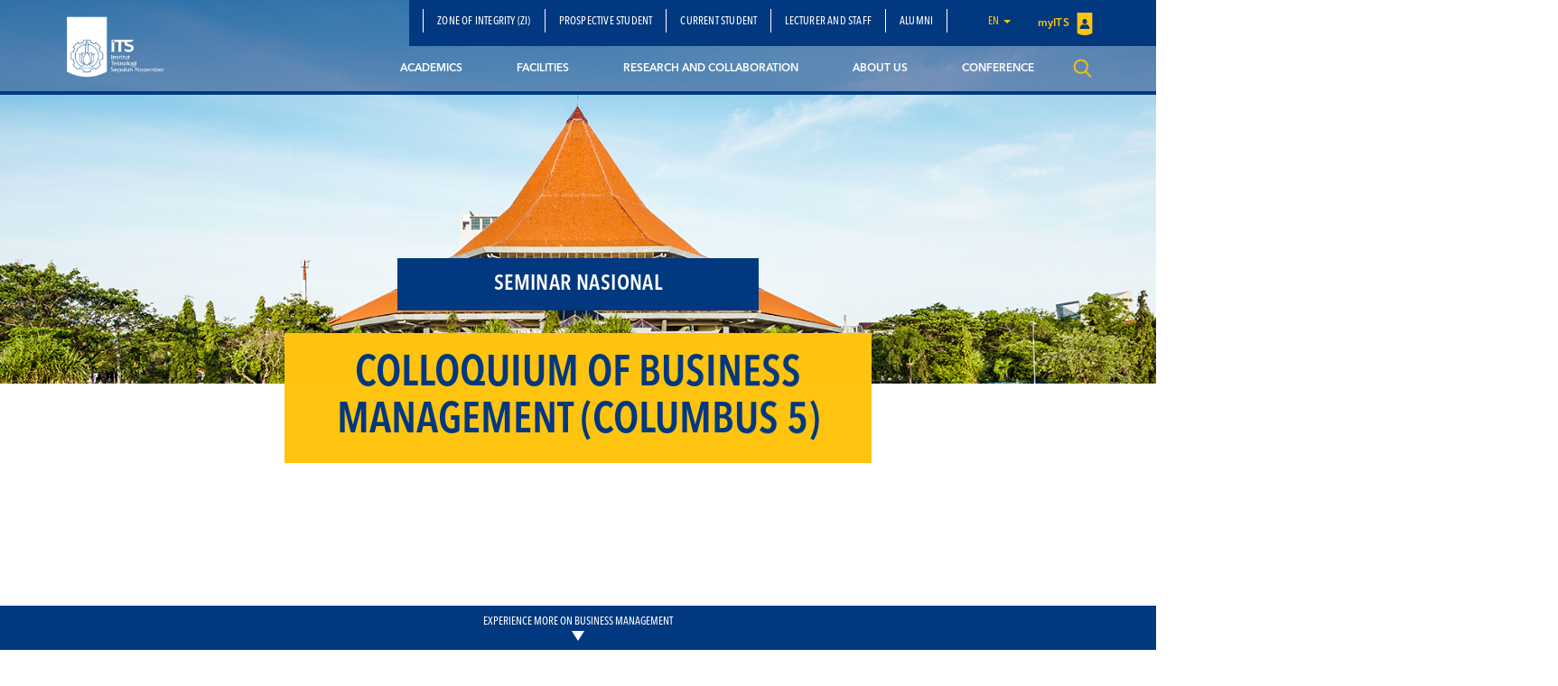

--- FILE ---
content_type: text/html; charset=UTF-8
request_url: https://www.its.ac.id/mb/columbus/
body_size: 16997
content:
<!DOCTYPE html>
<html lang="en">
<head>
    <meta charset="utf-8">
    <meta http-equiv="X-UA-Compatible" content="IE=edge">
    <meta name="viewport" content="width=device-width, initial-scale=1">
    <title>Columbus - Business Management</title>
    <meta property="og:image" content="https://www.its.ac.id/mb/wp-content/themes/DepartmentITS/assets/img/header-image-default.jpg" />
    <meta name="format-detection" content="telephone=no" />
    <link rel="shortcut icon" href="https://www.its.ac.id/mb/wp-content/themes/DepartmentITS/assets/img/favicon.png">
            <meta name='robots' content='index, follow, max-image-preview:large, max-snippet:-1, max-video-preview:-1' />
	<style>img:is([sizes="auto" i], [sizes^="auto," i]) { contain-intrinsic-size: 3000px 1500px }</style>
	    <script>
    window.chatbotConfig = {
        nonce: 'ea49208d0f',
        ajaxUrl: 'https://www.its.ac.id/mb/wp-admin/admin-ajax.php'
    };
    // console.log('Nonce loaded early:', window.chatbotConfig.nonce);
    </script>
    
	<!-- This site is optimized with the Yoast SEO Premium plugin v26.2 (Yoast SEO v26.2) - https://yoast.com/wordpress/plugins/seo/ -->
	<link rel="canonical" href="https://www.its.ac.id/mb/columbus/" />
	<meta property="og:locale" content="en_US" />
	<meta property="og:type" content="article" />
	<meta property="og:title" content="Columbus" />
	<meta property="og:url" content="https://www.its.ac.id/mb/columbus/" />
	<meta property="og:site_name" content="Business Management" />
	<meta property="article:modified_time" content="2019-07-06T02:33:41+00:00" />
	<meta property="og:image" content="https://www.its.ac.id/mb/wp-content/uploads/sites/47/2019/05/WhatsApp-Image-2019-05-03-at-22.59.57-1-293x300.jpeg" />
	<meta name="twitter:card" content="summary_large_image" />
	<meta name="twitter:site" content="@mb_its" />
	<meta name="twitter:label1" content="Est. reading time" />
	<meta name="twitter:data1" content="5 minutes" />
	<script type="application/ld+json" class="yoast-schema-graph">{"@context":"https://schema.org","@graph":[{"@type":"WebPage","@id":"https://www.its.ac.id/mb/columbus/","url":"https://www.its.ac.id/mb/columbus/","name":"Columbus - Business Management","isPartOf":{"@id":"https://www.its.ac.id/mb/#website"},"primaryImageOfPage":{"@id":"https://www.its.ac.id/mb/columbus/#primaryimage"},"image":{"@id":"https://www.its.ac.id/mb/columbus/#primaryimage"},"thumbnailUrl":"https://www.its.ac.id/mb/wp-content/uploads/sites/47/2019/05/WhatsApp-Image-2019-05-03-at-22.59.57-1-293x300.jpeg","datePublished":"2019-05-14T07:18:08+00:00","dateModified":"2019-07-06T02:33:41+00:00","breadcrumb":{"@id":"https://www.its.ac.id/mb/columbus/#breadcrumb"},"inLanguage":"en-US","potentialAction":[{"@type":"ReadAction","target":["https://www.its.ac.id/mb/columbus/"]}]},{"@type":"ImageObject","inLanguage":"en-US","@id":"https://www.its.ac.id/mb/columbus/#primaryimage","url":"https://www.its.ac.id/mb/wp-content/uploads/sites/47/2019/05/WhatsApp-Image-2019-05-03-at-22.59.57-1.jpeg","contentUrl":"https://www.its.ac.id/mb/wp-content/uploads/sites/47/2019/05/WhatsApp-Image-2019-05-03-at-22.59.57-1.jpeg","width":783,"height":803},{"@type":"BreadcrumbList","@id":"https://www.its.ac.id/mb/columbus/#breadcrumb","itemListElement":[{"@type":"ListItem","position":1,"name":"Home","item":"https://www.its.ac.id/mb/"},{"@type":"ListItem","position":2,"name":"Columbus"}]},{"@type":"WebSite","@id":"https://www.its.ac.id/mb/#website","url":"https://www.its.ac.id/mb/","name":"Business Management","description":"Institut Teknologi Sepuluh Nopember","publisher":{"@id":"https://www.its.ac.id/mb/#organization"},"potentialAction":[{"@type":"SearchAction","target":{"@type":"EntryPoint","urlTemplate":"https://www.its.ac.id/mb/?s={search_term_string}"},"query-input":{"@type":"PropertyValueSpecification","valueRequired":true,"valueName":"search_term_string"}}],"inLanguage":"en-US"},{"@type":"Organization","@id":"https://www.its.ac.id/mb/#organization","name":"Business Management","url":"https://www.its.ac.id/mb/","logo":{"@type":"ImageObject","inLanguage":"en-US","@id":"https://www.its.ac.id/mb/#/schema/logo/image/","url":"https://www.its.ac.id/mb/wp-content/uploads/sites/47/2024/11/LOGO-MB.png","contentUrl":"https://www.its.ac.id/mb/wp-content/uploads/sites/47/2024/11/LOGO-MB.png","width":1080,"height":1080,"caption":"Business Management"},"image":{"@id":"https://www.its.ac.id/mb/#/schema/logo/image/"},"sameAs":["https://x.com/mb_its","https://www.instagram.com/mb.its/?hl=id","https://www.youtube.com/channel/UCzHCBGSt9TLaJ3zVxPZ0EPQ"]}]}</script>
	<!-- / Yoast SEO Premium plugin. -->


<link rel="alternate" type="application/rss+xml" title="Business Management &raquo; Feed" href="https://www.its.ac.id/mb/feed/" />
<link rel="alternate" type="application/rss+xml" title="Business Management &raquo; Comments Feed" href="https://www.its.ac.id/mb/comments/feed/" />
<script type="text/javascript">
/* <![CDATA[ */
window._wpemojiSettings = {"baseUrl":"https:\/\/s.w.org\/images\/core\/emoji\/15.0.3\/72x72\/","ext":".png","svgUrl":"https:\/\/s.w.org\/images\/core\/emoji\/15.0.3\/svg\/","svgExt":".svg","source":{"concatemoji":"https:\/\/www.its.ac.id\/mb\/wp-includes\/js\/wp-emoji-release.min.js?ver=6.7.2"}};
/*! This file is auto-generated */
!function(i,n){var o,s,e;function c(e){try{var t={supportTests:e,timestamp:(new Date).valueOf()};sessionStorage.setItem(o,JSON.stringify(t))}catch(e){}}function p(e,t,n){e.clearRect(0,0,e.canvas.width,e.canvas.height),e.fillText(t,0,0);var t=new Uint32Array(e.getImageData(0,0,e.canvas.width,e.canvas.height).data),r=(e.clearRect(0,0,e.canvas.width,e.canvas.height),e.fillText(n,0,0),new Uint32Array(e.getImageData(0,0,e.canvas.width,e.canvas.height).data));return t.every(function(e,t){return e===r[t]})}function u(e,t,n){switch(t){case"flag":return n(e,"\ud83c\udff3\ufe0f\u200d\u26a7\ufe0f","\ud83c\udff3\ufe0f\u200b\u26a7\ufe0f")?!1:!n(e,"\ud83c\uddfa\ud83c\uddf3","\ud83c\uddfa\u200b\ud83c\uddf3")&&!n(e,"\ud83c\udff4\udb40\udc67\udb40\udc62\udb40\udc65\udb40\udc6e\udb40\udc67\udb40\udc7f","\ud83c\udff4\u200b\udb40\udc67\u200b\udb40\udc62\u200b\udb40\udc65\u200b\udb40\udc6e\u200b\udb40\udc67\u200b\udb40\udc7f");case"emoji":return!n(e,"\ud83d\udc26\u200d\u2b1b","\ud83d\udc26\u200b\u2b1b")}return!1}function f(e,t,n){var r="undefined"!=typeof WorkerGlobalScope&&self instanceof WorkerGlobalScope?new OffscreenCanvas(300,150):i.createElement("canvas"),a=r.getContext("2d",{willReadFrequently:!0}),o=(a.textBaseline="top",a.font="600 32px Arial",{});return e.forEach(function(e){o[e]=t(a,e,n)}),o}function t(e){var t=i.createElement("script");t.src=e,t.defer=!0,i.head.appendChild(t)}"undefined"!=typeof Promise&&(o="wpEmojiSettingsSupports",s=["flag","emoji"],n.supports={everything:!0,everythingExceptFlag:!0},e=new Promise(function(e){i.addEventListener("DOMContentLoaded",e,{once:!0})}),new Promise(function(t){var n=function(){try{var e=JSON.parse(sessionStorage.getItem(o));if("object"==typeof e&&"number"==typeof e.timestamp&&(new Date).valueOf()<e.timestamp+604800&&"object"==typeof e.supportTests)return e.supportTests}catch(e){}return null}();if(!n){if("undefined"!=typeof Worker&&"undefined"!=typeof OffscreenCanvas&&"undefined"!=typeof URL&&URL.createObjectURL&&"undefined"!=typeof Blob)try{var e="postMessage("+f.toString()+"("+[JSON.stringify(s),u.toString(),p.toString()].join(",")+"));",r=new Blob([e],{type:"text/javascript"}),a=new Worker(URL.createObjectURL(r),{name:"wpTestEmojiSupports"});return void(a.onmessage=function(e){c(n=e.data),a.terminate(),t(n)})}catch(e){}c(n=f(s,u,p))}t(n)}).then(function(e){for(var t in e)n.supports[t]=e[t],n.supports.everything=n.supports.everything&&n.supports[t],"flag"!==t&&(n.supports.everythingExceptFlag=n.supports.everythingExceptFlag&&n.supports[t]);n.supports.everythingExceptFlag=n.supports.everythingExceptFlag&&!n.supports.flag,n.DOMReady=!1,n.readyCallback=function(){n.DOMReady=!0}}).then(function(){return e}).then(function(){var e;n.supports.everything||(n.readyCallback(),(e=n.source||{}).concatemoji?t(e.concatemoji):e.wpemoji&&e.twemoji&&(t(e.twemoji),t(e.wpemoji)))}))}((window,document),window._wpemojiSettings);
/* ]]> */
</script>
<link rel='stylesheet' id='dashicons-css' href='https://www.its.ac.id/mb/wp-includes/css/dashicons.min.css?ver=6.7.2' type='text/css' media='all' />
<link rel='stylesheet' id='post-views-counter-frontend-css' href='https://www.its.ac.id/mb/wp-content/plugins/post-views-counter/css/frontend.min.css?ver=1.5.6' type='text/css' media='all' />
<link rel='stylesheet' id='chatbot-bundle-css' href='https://www.its.ac.id/mb/wp-content/plugins/its-chatbot/assets/index-CJxHy5un.css?ver=1.0.0' type='text/css' media='all' />
<style id='wp-emoji-styles-inline-css' type='text/css'>

	img.wp-smiley, img.emoji {
		display: inline !important;
		border: none !important;
		box-shadow: none !important;
		height: 1em !important;
		width: 1em !important;
		margin: 0 0.07em !important;
		vertical-align: -0.1em !important;
		background: none !important;
		padding: 0 !important;
	}
</style>
<link rel='stylesheet' id='wp-block-library-css' href='https://www.its.ac.id/mb/wp-includes/css/dist/block-library/style.min.css?ver=6.7.2' type='text/css' media='all' />
<style id='pdfemb-pdf-embedder-viewer-style-inline-css' type='text/css'>
.wp-block-pdfemb-pdf-embedder-viewer{max-width:none}

</style>
<style id='joinchat-button-style-inline-css' type='text/css'>
.wp-block-joinchat-button{border:none!important;text-align:center}.wp-block-joinchat-button figure{display:table;margin:0 auto;padding:0}.wp-block-joinchat-button figcaption{font:normal normal 400 .6em/2em var(--wp--preset--font-family--system-font,sans-serif);margin:0;padding:0}.wp-block-joinchat-button .joinchat-button__qr{background-color:#fff;border:6px solid #25d366;border-radius:30px;box-sizing:content-box;display:block;height:200px;margin:auto;overflow:hidden;padding:10px;width:200px}.wp-block-joinchat-button .joinchat-button__qr canvas,.wp-block-joinchat-button .joinchat-button__qr img{display:block;margin:auto}.wp-block-joinchat-button .joinchat-button__link{align-items:center;background-color:#25d366;border:6px solid #25d366;border-radius:30px;display:inline-flex;flex-flow:row nowrap;justify-content:center;line-height:1.25em;margin:0 auto;text-decoration:none}.wp-block-joinchat-button .joinchat-button__link:before{background:transparent var(--joinchat-ico) no-repeat center;background-size:100%;content:"";display:block;height:1.5em;margin:-.75em .75em -.75em 0;width:1.5em}.wp-block-joinchat-button figure+.joinchat-button__link{margin-top:10px}@media (orientation:landscape)and (min-height:481px),(orientation:portrait)and (min-width:481px){.wp-block-joinchat-button.joinchat-button--qr-only figure+.joinchat-button__link{display:none}}@media (max-width:480px),(orientation:landscape)and (max-height:480px){.wp-block-joinchat-button figure{display:none}}

</style>
<style id='classic-theme-styles-inline-css' type='text/css'>
/*! This file is auto-generated */
.wp-block-button__link{color:#fff;background-color:#32373c;border-radius:9999px;box-shadow:none;text-decoration:none;padding:calc(.667em + 2px) calc(1.333em + 2px);font-size:1.125em}.wp-block-file__button{background:#32373c;color:#fff;text-decoration:none}
</style>
<style id='global-styles-inline-css' type='text/css'>
:root{--wp--preset--aspect-ratio--square: 1;--wp--preset--aspect-ratio--4-3: 4/3;--wp--preset--aspect-ratio--3-4: 3/4;--wp--preset--aspect-ratio--3-2: 3/2;--wp--preset--aspect-ratio--2-3: 2/3;--wp--preset--aspect-ratio--16-9: 16/9;--wp--preset--aspect-ratio--9-16: 9/16;--wp--preset--color--black: #000000;--wp--preset--color--cyan-bluish-gray: #abb8c3;--wp--preset--color--white: #ffffff;--wp--preset--color--pale-pink: #f78da7;--wp--preset--color--vivid-red: #cf2e2e;--wp--preset--color--luminous-vivid-orange: #ff6900;--wp--preset--color--luminous-vivid-amber: #fcb900;--wp--preset--color--light-green-cyan: #7bdcb5;--wp--preset--color--vivid-green-cyan: #00d084;--wp--preset--color--pale-cyan-blue: #8ed1fc;--wp--preset--color--vivid-cyan-blue: #0693e3;--wp--preset--color--vivid-purple: #9b51e0;--wp--preset--gradient--vivid-cyan-blue-to-vivid-purple: linear-gradient(135deg,rgba(6,147,227,1) 0%,rgb(155,81,224) 100%);--wp--preset--gradient--light-green-cyan-to-vivid-green-cyan: linear-gradient(135deg,rgb(122,220,180) 0%,rgb(0,208,130) 100%);--wp--preset--gradient--luminous-vivid-amber-to-luminous-vivid-orange: linear-gradient(135deg,rgba(252,185,0,1) 0%,rgba(255,105,0,1) 100%);--wp--preset--gradient--luminous-vivid-orange-to-vivid-red: linear-gradient(135deg,rgba(255,105,0,1) 0%,rgb(207,46,46) 100%);--wp--preset--gradient--very-light-gray-to-cyan-bluish-gray: linear-gradient(135deg,rgb(238,238,238) 0%,rgb(169,184,195) 100%);--wp--preset--gradient--cool-to-warm-spectrum: linear-gradient(135deg,rgb(74,234,220) 0%,rgb(151,120,209) 20%,rgb(207,42,186) 40%,rgb(238,44,130) 60%,rgb(251,105,98) 80%,rgb(254,248,76) 100%);--wp--preset--gradient--blush-light-purple: linear-gradient(135deg,rgb(255,206,236) 0%,rgb(152,150,240) 100%);--wp--preset--gradient--blush-bordeaux: linear-gradient(135deg,rgb(254,205,165) 0%,rgb(254,45,45) 50%,rgb(107,0,62) 100%);--wp--preset--gradient--luminous-dusk: linear-gradient(135deg,rgb(255,203,112) 0%,rgb(199,81,192) 50%,rgb(65,88,208) 100%);--wp--preset--gradient--pale-ocean: linear-gradient(135deg,rgb(255,245,203) 0%,rgb(182,227,212) 50%,rgb(51,167,181) 100%);--wp--preset--gradient--electric-grass: linear-gradient(135deg,rgb(202,248,128) 0%,rgb(113,206,126) 100%);--wp--preset--gradient--midnight: linear-gradient(135deg,rgb(2,3,129) 0%,rgb(40,116,252) 100%);--wp--preset--font-size--small: 13px;--wp--preset--font-size--medium: 20px;--wp--preset--font-size--large: 36px;--wp--preset--font-size--x-large: 42px;--wp--preset--spacing--20: 0.44rem;--wp--preset--spacing--30: 0.67rem;--wp--preset--spacing--40: 1rem;--wp--preset--spacing--50: 1.5rem;--wp--preset--spacing--60: 2.25rem;--wp--preset--spacing--70: 3.38rem;--wp--preset--spacing--80: 5.06rem;--wp--preset--shadow--natural: 6px 6px 9px rgba(0, 0, 0, 0.2);--wp--preset--shadow--deep: 12px 12px 50px rgba(0, 0, 0, 0.4);--wp--preset--shadow--sharp: 6px 6px 0px rgba(0, 0, 0, 0.2);--wp--preset--shadow--outlined: 6px 6px 0px -3px rgba(255, 255, 255, 1), 6px 6px rgba(0, 0, 0, 1);--wp--preset--shadow--crisp: 6px 6px 0px rgba(0, 0, 0, 1);}:where(.is-layout-flex){gap: 0.5em;}:where(.is-layout-grid){gap: 0.5em;}body .is-layout-flex{display: flex;}.is-layout-flex{flex-wrap: wrap;align-items: center;}.is-layout-flex > :is(*, div){margin: 0;}body .is-layout-grid{display: grid;}.is-layout-grid > :is(*, div){margin: 0;}:where(.wp-block-columns.is-layout-flex){gap: 2em;}:where(.wp-block-columns.is-layout-grid){gap: 2em;}:where(.wp-block-post-template.is-layout-flex){gap: 1.25em;}:where(.wp-block-post-template.is-layout-grid){gap: 1.25em;}.has-black-color{color: var(--wp--preset--color--black) !important;}.has-cyan-bluish-gray-color{color: var(--wp--preset--color--cyan-bluish-gray) !important;}.has-white-color{color: var(--wp--preset--color--white) !important;}.has-pale-pink-color{color: var(--wp--preset--color--pale-pink) !important;}.has-vivid-red-color{color: var(--wp--preset--color--vivid-red) !important;}.has-luminous-vivid-orange-color{color: var(--wp--preset--color--luminous-vivid-orange) !important;}.has-luminous-vivid-amber-color{color: var(--wp--preset--color--luminous-vivid-amber) !important;}.has-light-green-cyan-color{color: var(--wp--preset--color--light-green-cyan) !important;}.has-vivid-green-cyan-color{color: var(--wp--preset--color--vivid-green-cyan) !important;}.has-pale-cyan-blue-color{color: var(--wp--preset--color--pale-cyan-blue) !important;}.has-vivid-cyan-blue-color{color: var(--wp--preset--color--vivid-cyan-blue) !important;}.has-vivid-purple-color{color: var(--wp--preset--color--vivid-purple) !important;}.has-black-background-color{background-color: var(--wp--preset--color--black) !important;}.has-cyan-bluish-gray-background-color{background-color: var(--wp--preset--color--cyan-bluish-gray) !important;}.has-white-background-color{background-color: var(--wp--preset--color--white) !important;}.has-pale-pink-background-color{background-color: var(--wp--preset--color--pale-pink) !important;}.has-vivid-red-background-color{background-color: var(--wp--preset--color--vivid-red) !important;}.has-luminous-vivid-orange-background-color{background-color: var(--wp--preset--color--luminous-vivid-orange) !important;}.has-luminous-vivid-amber-background-color{background-color: var(--wp--preset--color--luminous-vivid-amber) !important;}.has-light-green-cyan-background-color{background-color: var(--wp--preset--color--light-green-cyan) !important;}.has-vivid-green-cyan-background-color{background-color: var(--wp--preset--color--vivid-green-cyan) !important;}.has-pale-cyan-blue-background-color{background-color: var(--wp--preset--color--pale-cyan-blue) !important;}.has-vivid-cyan-blue-background-color{background-color: var(--wp--preset--color--vivid-cyan-blue) !important;}.has-vivid-purple-background-color{background-color: var(--wp--preset--color--vivid-purple) !important;}.has-black-border-color{border-color: var(--wp--preset--color--black) !important;}.has-cyan-bluish-gray-border-color{border-color: var(--wp--preset--color--cyan-bluish-gray) !important;}.has-white-border-color{border-color: var(--wp--preset--color--white) !important;}.has-pale-pink-border-color{border-color: var(--wp--preset--color--pale-pink) !important;}.has-vivid-red-border-color{border-color: var(--wp--preset--color--vivid-red) !important;}.has-luminous-vivid-orange-border-color{border-color: var(--wp--preset--color--luminous-vivid-orange) !important;}.has-luminous-vivid-amber-border-color{border-color: var(--wp--preset--color--luminous-vivid-amber) !important;}.has-light-green-cyan-border-color{border-color: var(--wp--preset--color--light-green-cyan) !important;}.has-vivid-green-cyan-border-color{border-color: var(--wp--preset--color--vivid-green-cyan) !important;}.has-pale-cyan-blue-border-color{border-color: var(--wp--preset--color--pale-cyan-blue) !important;}.has-vivid-cyan-blue-border-color{border-color: var(--wp--preset--color--vivid-cyan-blue) !important;}.has-vivid-purple-border-color{border-color: var(--wp--preset--color--vivid-purple) !important;}.has-vivid-cyan-blue-to-vivid-purple-gradient-background{background: var(--wp--preset--gradient--vivid-cyan-blue-to-vivid-purple) !important;}.has-light-green-cyan-to-vivid-green-cyan-gradient-background{background: var(--wp--preset--gradient--light-green-cyan-to-vivid-green-cyan) !important;}.has-luminous-vivid-amber-to-luminous-vivid-orange-gradient-background{background: var(--wp--preset--gradient--luminous-vivid-amber-to-luminous-vivid-orange) !important;}.has-luminous-vivid-orange-to-vivid-red-gradient-background{background: var(--wp--preset--gradient--luminous-vivid-orange-to-vivid-red) !important;}.has-very-light-gray-to-cyan-bluish-gray-gradient-background{background: var(--wp--preset--gradient--very-light-gray-to-cyan-bluish-gray) !important;}.has-cool-to-warm-spectrum-gradient-background{background: var(--wp--preset--gradient--cool-to-warm-spectrum) !important;}.has-blush-light-purple-gradient-background{background: var(--wp--preset--gradient--blush-light-purple) !important;}.has-blush-bordeaux-gradient-background{background: var(--wp--preset--gradient--blush-bordeaux) !important;}.has-luminous-dusk-gradient-background{background: var(--wp--preset--gradient--luminous-dusk) !important;}.has-pale-ocean-gradient-background{background: var(--wp--preset--gradient--pale-ocean) !important;}.has-electric-grass-gradient-background{background: var(--wp--preset--gradient--electric-grass) !important;}.has-midnight-gradient-background{background: var(--wp--preset--gradient--midnight) !important;}.has-small-font-size{font-size: var(--wp--preset--font-size--small) !important;}.has-medium-font-size{font-size: var(--wp--preset--font-size--medium) !important;}.has-large-font-size{font-size: var(--wp--preset--font-size--large) !important;}.has-x-large-font-size{font-size: var(--wp--preset--font-size--x-large) !important;}
:where(.wp-block-post-template.is-layout-flex){gap: 1.25em;}:where(.wp-block-post-template.is-layout-grid){gap: 1.25em;}
:where(.wp-block-columns.is-layout-flex){gap: 2em;}:where(.wp-block-columns.is-layout-grid){gap: 2em;}
:root :where(.wp-block-pullquote){font-size: 1.5em;line-height: 1.6;}
</style>
<link rel='stylesheet' id='js_composer_front-css' href='https://www.its.ac.id/mb/wp-content/plugins/js_composer/assets/css/js_composer.min.css?ver=5.1.1' type='text/css' media='all' />
<link rel='stylesheet' id='bootstrap-css' href='https://www.its.ac.id/mb/wp-content/themes/DepartmentITS/assets/css/bootstrap.min.css?ver=3.3.7' type='text/css' media='all' />
<link rel='stylesheet' id='owl-carousel-css' href='https://www.its.ac.id/mb/wp-content/themes/DepartmentITS/assets/css/owl.carousel.css?ver=1.0.0' type='text/css' media='all' />
<link rel='stylesheet' id='owl-theme-css' href='https://www.its.ac.id/mb/wp-content/themes/DepartmentITS/assets/css/owl.theme.css?ver=1.0.0' type='text/css' media='all' />
<link rel='stylesheet' id='basic-style-css' href='https://www.its.ac.id/mb/wp-content/themes/DepartmentITS/assets/css/style.css?ver=1.0.0' type='text/css' media='all' />
<link rel='stylesheet' id='news-style-css' href='https://www.its.ac.id/mb/wp-content/themes/DepartmentITS/assets/css/news.css?ver=1.0.0' type='text/css' media='all' />
<link rel='stylesheet' id='global-style-css' href='https://www.its.ac.id/mb/wp-content/themes/DepartmentITS/assets/css/style-global.css?ver=1.0.0' type='text/css' media='all' />
<link rel='stylesheet' id='vc-custom-style-css' href='https://www.its.ac.id/mb/wp-content/themes/DepartmentITS/assets/css/vc-custom-components.css?ver=1.0.0' type='text/css' media='all' />
<link rel='stylesheet' id='font-awesome-css' href='https://www.its.ac.id/mb/wp-content/plugins/js_composer/assets/lib/bower/font-awesome/css/font-awesome.min.css?ver=5.1.1' type='text/css' media='all' />
<link rel='stylesheet' id='fancybox-css' href='https://www.its.ac.id/mb/wp-content/themes/DepartmentITS/assets/css/jquery.fancybox.min.css?ver=3.1.20' type='text/css' media='all' />
<link rel='stylesheet' id='animate-css' href='https://www.its.ac.id/mb/wp-content/themes/DepartmentITS/assets/css/animate.min.css?ver=3.5.1' type='text/css' media='all' />
<link rel='stylesheet' id='its-css' href='https://www.its.ac.id/mb/wp-content/themes/DepartmentITS/assets/css/its.css?ver=1.0.0' type='text/css' media='all' />
<link rel='stylesheet' id='its-spacing-css' href='https://www.its.ac.id/mb/wp-content/themes/DepartmentITS/assets/css/its-spacing.css?ver=1.0.0' type='text/css' media='all' />
<link rel='stylesheet' id='its-text-css' href='https://www.its.ac.id/mb/wp-content/themes/DepartmentITS/assets/css/its-text.css?ver=1.0.0' type='text/css' media='all' />
<link rel='stylesheet' id='wp-pagenavi-css' href='https://www.its.ac.id/mb/wp-content/plugins/wp-pagenavi/pagenavi-css.css?ver=2.70' type='text/css' media='all' />
<link rel='stylesheet' id='tablepress-default-css' href='https://www.its.ac.id/mb/wp-content/plugins/tablepress/css/build/default.css?ver=3.1' type='text/css' media='all' />
<link rel='stylesheet' id='js_composer_custom_css-css' href='//www.its.ac.id/mb/wp-content/uploads/sites/47/js_composer/custom.css?ver=5.1.1' type='text/css' media='all' />
<link rel='stylesheet' id='ms_global_search_css_style-css' href='https://www.its.ac.id/mb/wp-content/plugins/multisite-global-search/style.css?ver=6.7.2' type='text/css' media='all' />
<script type="text/javascript" src="https://www.its.ac.id/mb/wp-includes/js/jquery/jquery.min.js?ver=3.7.1" id="jquery-core-js"></script>
<script type="text/javascript" src="https://www.its.ac.id/mb/wp-includes/js/jquery/jquery-migrate.min.js?ver=3.4.1" id="jquery-migrate-js"></script>
<link rel="https://api.w.org/" href="https://www.its.ac.id/mb/wp-json/" /><link rel="alternate" title="JSON" type="application/json" href="https://www.its.ac.id/mb/wp-json/wp/v2/pages/2775" /><link rel="EditURI" type="application/rsd+xml" title="RSD" href="https://www.its.ac.id/mb/xmlrpc.php?rsd" />
<link rel='shortlink' href='https://www.its.ac.id/mb/?p=2775' />
<link rel="alternate" title="oEmbed (JSON)" type="application/json+oembed" href="https://www.its.ac.id/mb/wp-json/oembed/1.0/embed?url=https%3A%2F%2Fwww.its.ac.id%2Fmb%2Fcolumbus%2F" />
<link rel="alternate" title="oEmbed (XML)" type="text/xml+oembed" href="https://www.its.ac.id/mb/wp-json/oembed/1.0/embed?url=https%3A%2F%2Fwww.its.ac.id%2Fmb%2Fcolumbus%2F&#038;format=xml" />
<meta http-equiv="X-Content-Type-Options" content="nosniff">
<!-- Analytics by WP Statistics - https://wp-statistics.com -->
<meta name="generator" content="Powered by Visual Composer - drag and drop page builder for WordPress."/>
<!--[if lte IE 9]><link rel="stylesheet" type="text/css" href="https://www.its.ac.id/mb/wp-content/plugins/js_composer/assets/css/vc_lte_ie9.min.css" media="screen"><![endif]--><noscript><style>.lazyload[data-src]{display:none !important;}</style></noscript><style>.lazyload{background-image:none !important;}.lazyload:before{background-image:none !important;}</style><noscript><style> .wpb_animate_when_almost_visible { opacity: 1; }</style></noscript></head>
<body class="page-template-default page page-id-2775 wpb-js-composer js-comp-ver-5.1.1 vc_responsive">
<div class="section-menu">
    <nav class="navbar navbar-default">
        <div class="container container-header">
            <div class="navbar-header">
                <button type="button" class="navbar-toggle collapsed" data-toggle="collapse" data-target="#bs-example-navbar-collapse-1" aria-expanded="false">
                    <span class="sr-only">Toggle navigation</span>
                    <span class="icon-bar"></span>
                    <span class="icon-bar"></span>
                    <span class="icon-bar"></span>
                </button>
                <a class="navbar-brand" href="https://www.its.ac.id/mb/">
                    <img src="[data-uri]" class="logo lazyload" data-src="https://www.its.ac.id/mb/wp-content/themes/DepartmentITS/assets/img/logo.png" decoding="async" data-eio-rwidth="1400" data-eio-rheight="902"><noscript><img src="https://www.its.ac.id/mb/wp-content/themes/DepartmentITS/assets/img/logo.png" class="logo" data-eio="l"></noscript>
                </a>
<!--                <a class="navbar-brand second" href="--><!--">-->
<!--                    <img src="[data-uri]" class="logo lazyload" data-src="http://--!--" decoding="async"><noscript><img src="--><!--" class="logo" data-eio="l"></noscript>-->
<!--                </a>-->
            </div>

            <div class="collapse navbar-collapse" id="bs-example-navbar-collapse-1">
                <div class="clearfix">
                    <ul id="menu-secondary-menu-english" class="nav navbar-nav secondary-top-menu"><li id="menu-item-9821" class="menu-item menu-item-type-post_type menu-item-object-page menu-item-9821"><a href="https://www.its.ac.id/mb/zona-integritas/">Zone of Integrity (ZI)</a></li>
<li id="menu-item-2459" class="menu-item menu-item-type-post_type menu-item-object-page menu-item-2459"><a href="https://www.its.ac.id/mb/prospective-student/">Prospective Student</a></li>
<li id="menu-item-2466" class="menu-item menu-item-type-post_type menu-item-object-page menu-item-2466"><a href="https://www.its.ac.id/mb/current-student/">Current Student</a></li>
<li id="menu-item-2468" class="menu-item menu-item-type-post_type menu-item-object-page menu-item-2468"><a href="https://www.its.ac.id/mb/lecturer-and-staff/">Lecturer and Staff</a></li>
<li id="menu-item-4470" class="menu-item menu-item-type-post_type menu-item-object-page menu-item-4470"><a href="https://www.its.ac.id/mb/alumnae/">Alumni</a></li>
<li class="dropdown dropdown-language-main ">
                        <a href="#" class="dropdown-toggle" data-toggle="dropdown" role="button" aria-haspopup="true" aria-expanded="false">en <span class="caret"></span></a>
                        <ul class="dropdown-menu dropdown-language">
                            <li><a href="javascript:;">English</a></li>
                        </ul>
                    </li>
                    <li class="login">
                        <a href="" target="_blank">
                            myITS <img src="[data-uri]" data-src="https://www.its.ac.id/mb/wp-content/themes/DepartmentITS/assets/img/icons/logo-login.png" decoding="async" class="lazyload" data-eio-rwidth="18" data-eio-rheight="25"><noscript><img src="https://www.its.ac.id/mb/wp-content/themes/DepartmentITS/assets/img/icons/logo-login.png" data-eio="l"></noscript>
                        </a>
                    </li></ul>                </div>
                <ul id="menu-main-menu-english" class="nav navbar-nav main-menu pull-right"><li id="menu-item-4368" class="menu-item menu-item-type-post_type menu-item-object-page menu-item-has-children menu-item-4368 dropdown mega-dropdown"><a title="Academics" href="https://www.its.ac.id/mb/academics/" data-toggle="dropdown" class="dropdown-toggle disabled" aria-haspopup="true">Academics </a> <div class="submenu-plus visible-xs"><i class="fa fa-plus" aria-hidden="true"></i></div>
<ul role="menu" class=" dropdown-menu mega-dropdown-menu">
								<div class="container">

									<div class="row">

										<div class="container-sub-mega-menu">

											<div class="menu-mega">
	<li id="menu-item-4370" class="menu-item menu-item-type-post_type menu-item-object-page menu-item-4370"><a title="Study Programs" href="https://www.its.ac.id/mb/academics/study-programs/">Study Programs</a></li>
	<li id="menu-item-8928" class="menu-item menu-item-type-post_type menu-item-object-page menu-item-8928"><a title="Postgraduate Program" href="https://www.its.ac.id/mb/academics/study-programs/postgraduate-program/">Postgraduate Program</a></li>
	<li id="menu-item-6024" class="menu-item menu-item-type-post_type menu-item-object-page menu-item-6024"><a title="Undergraduate Program of Business Management" href="https://www.its.ac.id/mb/academics/study-programs/undergraduate-program/">Undergraduate Program of Business Management</a></li>
	<li id="menu-item-9039" class="menu-item menu-item-type-post_type menu-item-object-page menu-item-9039"><a title="Undergraduate Program of Digital Business" href="https://www.its.ac.id/mb/academics/study-programs/undergraduate-program-of-digital-business/">Undergraduate Program of Digital Business</a></li>
	<li id="menu-item-6025" class="menu-item menu-item-type-post_type menu-item-object-page menu-item-6025"><a title="International Undergraduate Program" href="https://www.its.ac.id/mb/academics/study-programs/international-undergraduate-program/">International Undergraduate Program</a></li>
</ul>
</li>
<li id="menu-item-4375" class="menu-item menu-item-type-post_type menu-item-object-page menu-item-has-children menu-item-4375 dropdown mega-dropdown"><a title="Facilities" href="https://www.its.ac.id/mb/facilities/" data-toggle="dropdown" class="dropdown-toggle disabled" aria-haspopup="true">Facilities </a> <div class="submenu-plus visible-xs"><i class="fa fa-plus" aria-hidden="true"></i></div>
<ul role="menu" class=" dropdown-menu mega-dropdown-menu">
								<div class="container">

									<div class="row">

										<div class="container-sub-mega-menu">

											<div class="menu-mega">
	<li id="menu-item-4373" class="menu-item menu-item-type-post_type menu-item-object-page menu-item-4373"><a title="Laboratories" href="https://www.its.ac.id/mb/facilities/laboratories/">Laboratories</a></li>
	<li id="menu-item-4376" class="menu-item menu-item-type-post_type menu-item-object-page menu-item-4376"><a title="Classrooms" href="https://www.its.ac.id/mb/facilities/classrooms/">Classrooms</a></li>
	<li id="menu-item-6470" class="menu-item menu-item-type-post_type menu-item-object-page menu-item-6470"><a title="Investment Gallery" href="https://www.its.ac.id/mb/facilities/investment-gallery/">Investment Gallery</a></li>
	<li id="menu-item-10142" class="menu-item menu-item-type-post_type menu-item-object-page menu-item-10142"><a title="Certification Corner" href="https://www.its.ac.id/mb/facilities/certification-corner-en/">Certification Corner</a></li>
	<li id="menu-item-4523" class="menu-item menu-item-type-custom menu-item-object-custom menu-item-4523"><a title="ITS Facilities" href="https://www.its.ac.id/mb/wp-admin/post.php?vc_action=vc_inline&#038;post_id=4153&#038;post_type=page">ITS Facilities</a></li>
	<li id="menu-item-7571" class="menu-item menu-item-type-custom menu-item-object-custom menu-item-7571"><a title="SI-MB" href="https://www.its.ac.id/mb/sistem-informasi-mb/auth/">SI-MB</a></li>
	<li id="menu-item-9751" class="menu-item menu-item-type-post_type menu-item-object-page menu-item-9751"><a title="Mail Service" href="https://www.its.ac.id/mb/facilities/mail-service/">Mail Service</a></li>
</ul>
</li>
<li id="menu-item-4380" class="menu-item menu-item-type-post_type menu-item-object-page menu-item-has-children menu-item-4380 dropdown mega-dropdown"><a title="Research and Collaboration" href="https://www.its.ac.id/mb/research-and-collaboration/" data-toggle="dropdown" class="dropdown-toggle disabled" aria-haspopup="true">Research and Collaboration </a> <div class="submenu-plus visible-xs"><i class="fa fa-plus" aria-hidden="true"></i></div>
<ul role="menu" class=" dropdown-menu mega-dropdown-menu">
								<div class="container">

									<div class="row">

										<div class="container-sub-mega-menu">

											<div class="menu-mega">
	<li id="menu-item-4383" class="menu-item menu-item-type-post_type menu-item-object-page menu-item-4383"><a title="Research Interest" href="https://www.its.ac.id/mb/research-and-collaboration/research-interest/">Research Interest</a></li>
	<li id="menu-item-4382" class="menu-item menu-item-type-post_type menu-item-object-page menu-item-4382"><a title="Collaborations" href="https://www.its.ac.id/mb/research-and-collaboration/collaborations/">Collaborations</a></li>
	<li id="menu-item-4379" class="menu-item menu-item-type-post_type menu-item-object-page menu-item-4379"><a title="Scientific Publication" href="https://www.its.ac.id/mb/research-and-collaboration/scientific-publication/">Scientific Publication</a></li>
	<li id="menu-item-4673" class="menu-item menu-item-type-post_type menu-item-object-page menu-item-4673"><a title="Achievements" href="https://www.its.ac.id/mb/prospective-student/achievements/">Achievements</a></li>
</ul>
</li>
<li id="menu-item-2455" class="menu-item menu-item-type-post_type menu-item-object-page menu-item-has-children menu-item-2455 dropdown mega-dropdown"><a title="About Us" href="https://www.its.ac.id/mb/about-us/" data-toggle="dropdown" class="dropdown-toggle disabled" aria-haspopup="true">About Us </a> <div class="submenu-plus visible-xs"><i class="fa fa-plus" aria-hidden="true"></i></div>
<ul role="menu" class=" dropdown-menu mega-dropdown-menu">
								<div class="container">

									<div class="row">

										<div class="container-sub-mega-menu">

											<div class="menu-mega">
	<li id="menu-item-3791" class="menu-item menu-item-type-post_type menu-item-object-page menu-item-3791"><a title="Our Vision" href="https://www.its.ac.id/mb/about-us/our-vision/">Our Vision</a></li>
	<li id="menu-item-4367" class="menu-item menu-item-type-post_type menu-item-object-page menu-item-4367"><a title="Greeting from the Head of Department" href="https://www.its.ac.id/mb/about-us/greetings/">Greeting from the Head of Department</a></li>
	<li id="menu-item-4366" class="menu-item menu-item-type-post_type menu-item-object-page menu-item-4366"><a title="Our History" href="https://www.its.ac.id/mb/about-us/history/">Our History</a></li>
	<li id="menu-item-4365" class="menu-item menu-item-type-post_type menu-item-object-page menu-item-4365"><a title="Accreditation" href="https://www.its.ac.id/mb/about-us/accreditation/">Accreditation</a></li>
	<li id="menu-item-4986" class="menu-item menu-item-type-post_type menu-item-object-page menu-item-4986"><a title="Department In Number" href="https://www.its.ac.id/mb/about-us/department-in-number/">Department In Number</a></li>
	<li id="menu-item-3794" class="menu-item menu-item-type-post_type menu-item-object-page menu-item-3794"><a title="Contact" href="https://www.its.ac.id/mb/about-us/contact/">Contact</a></li>
</ul>
</li>
<li id="menu-item-3795" class="menu-item menu-item-type-post_type menu-item-object-page menu-item-has-children menu-item-3795 dropdown mega-dropdown"><a title="Conference" href="https://www.its.ac.id/mb/conference/" data-toggle="dropdown" class="dropdown-toggle disabled" aria-haspopup="true">Conference </a> <div class="submenu-plus visible-xs"><i class="fa fa-plus" aria-hidden="true"></i></div>
<ul role="menu" class=" dropdown-menu mega-dropdown-menu">
								<div class="container">

									<div class="row">

										<div class="container-sub-mega-menu">

											<div class="menu-mega">
	<li id="menu-item-6654" class="menu-item menu-item-type-post_type menu-item-object-page menu-item-6654"><a title="ICONBEM2020" href="https://www.its.ac.id/mb/iconbem2020/">ICONBEM2020</a></li>
	<li id="menu-item-4003" class="menu-item menu-item-type-post_type menu-item-object-page menu-item-4003"><a title="IConBMT 2020" href="https://www.its.ac.id/mb/conference/iconbmt/">IConBMT 2020</a></li>
	<li id="menu-item-6655" class="menu-item menu-item-type-post_type menu-item-object-page menu-item-6655"><a title="IConBEM 2021" href="https://www.its.ac.id/mb/conference/iconbem2021/">IConBEM 2021</a></li>
	<li id="menu-item-7190" class="menu-item menu-item-type-post_type menu-item-object-page menu-item-7190"><a title="IConBMT 2021" href="https://www.its.ac.id/mb/conference/iconbmt2021/">IConBMT 2021</a></li>
	<li id="menu-item-7678" class="menu-item menu-item-type-post_type menu-item-object-page menu-item-7678"><a title="IConBEM 2022" href="https://www.its.ac.id/mb/conference/iconbem2022/">IConBEM 2022</a></li>
	<li id="menu-item-8109" class="menu-item menu-item-type-post_type menu-item-object-page menu-item-8109"><a title="IConBEM 2023" href="https://www.its.ac.id/mb/conference/iconbem2023/">IConBEM 2023</a></li>
</ul>
</li>
</ul>            </div>
                        <div class="seaching-container">
                <a href="javascript:;" class="show-searching">
                    <img src="[data-uri]" data-src="https://www.its.ac.id/mb/wp-content/themes/DepartmentITS/assets/img/icons/ic_search_yellow.png" decoding="async" class="lazyload" data-eio-rwidth="24" data-eio-rheight="24"><noscript><img src="https://www.its.ac.id/mb/wp-content/themes/DepartmentITS/assets/img/icons/ic_search_yellow.png" data-eio="l"></noscript>
                </a>
                <a href="javascript:;" class="hide-searching" style="display: none;">
                    <img src="[data-uri]" data-src="https://www.its.ac.id/mb/wp-content/themes/DepartmentITS/assets/img/icons/ic_close_yellow.png" decoding="async" class="lazyload" data-eio-rwidth="24" data-eio-rheight="24"><noscript><img src="https://www.its.ac.id/mb/wp-content/themes/DepartmentITS/assets/img/icons/ic_close_yellow.png" data-eio="l"></noscript>
                </a>
            </div>
                    </div>
    </nav>
</div>
<div class="sc_search" style="display: none;">
    <form action="Select a page:" id="search-form" method="get">
        <div id="custom-search-input">
            <div class="input-group">
                <input type="text" class="search-query form-control" name="mssearch" id="mssearch" placeholder="Type keywords..."/>
                <input type="hidden" id="_" name="msp" value="1">
                <input type="hidden" id="ms-global-search_221273546" name="mswhere" value="all">
                <span class="input-group-btn">
                    <button class="btn btn-danger" type="submit">
                        <img src="[data-uri]" data-src="https://www.its.ac.id/mb/wp-content/themes/DepartmentITS/assets/img/icons/ic_search_blue.png" decoding="async" class="lazyload" data-eio-rwidth="24" data-eio-rheight="24"><noscript><img src="https://www.its.ac.id/mb/wp-content/themes/DepartmentITS/assets/img/icons/ic_search_blue.png" data-eio="l"></noscript>
                    </button>
                </span>
            </div>
        </div>
    </form>
</div>
<div class="section_slider">
    <div class="carousel caption-animate">
        <div class="carousel-inner" role="listbox">
            <div class="item active lazyload" style="" data-back="https://www.its.ac.id/mb/wp-content/uploads/sites/47/2019/04/graha-its.jpg">
                <div class="carousel-caption carousel-center">
                    <h3 class="animated visible fadeInUp">Seminar Nasional</h3>
                    <div class="clearfix"></div>
                    <h2 class="animated visible fadeInUp">Colloquium of Business Management (Columbus 5)</h2>
                    <div class="clearfix"></div>
                    <div class="content-carousel-caption animated visible fadeInUp" style="padding-right: 15px;">
                        <p>
                                                    </p>
                    </div>
                </div>
            </div>
        </div>
    </div>
	<div class="container-arrow-down">
		Experience more on Business Management		<div class="container-arrow-slider">
			<div class="arrow-down-slider"></div>
		</div>
	</div>
</div> 
    

<div class='container container-page-its'><div class="vc_row wpb_row vc_row-fluid"><div class="wpb_column vc_column_container vc_col-sm-12"><div class="vc_column-inner "><div class="wpb_wrapper"><div class="vc_empty_space"   style="height: 32px" ><span class="vc_empty_space_inner"></span></div>
<div class="vc_row wpb_row vc_inner vc_row-fluid"><div class="wpb_column vc_column_container vc_col-sm-12"><div class="vc_column-inner "><div class="wpb_wrapper"><div  class="title-with-line mb-4 instagram-feeds ">
	                        <h3 style='border-color: ; text-align: center'>
	                            <span style='border-color: ; color: ; font-family:; '>3 Agustus 2019</span>
	                        </h3>
	                        
	                    </div>
	                  <div class="vc_btn3-container vc_btn3-inline" >
	<a class="vc_general vc_btn3 vc_btn3-size-md vc_btn3-shape-rounded vc_btn3-style-modern vc_btn3-color-blue" href="#cfp" title="">Kontribusi Artikel</a></div>
<div class="vc_btn3-container vc_btn3-inline" >
	<a class="vc_general vc_btn3 vc_btn3-size-md vc_btn3-shape-rounded vc_btn3-style-modern vc_btn3-color-blue" href="#date" title="">Tanggal Penting</a></div>
<div class="vc_btn3-container vc_btn3-inline" >
	<a class="vc_general vc_btn3 vc_btn3-size-md vc_btn3-shape-rounded vc_btn3-style-modern vc_btn3-color-blue" href="#reg" title="">Pendaftaran</a></div>
<div class="vc_btn3-container vc_btn3-inline" >
	<a class="vc_general vc_btn3 vc_btn3-size-md vc_btn3-shape-rounded vc_btn3-style-modern vc_btn3-color-blue" href="#submit" title="">Pengumpulan Artikel</a></div>
<div class="vc_btn3-container vc_btn3-inline" >
	<a class="vc_general vc_btn3 vc_btn3-size-md vc_btn3-shape-rounded vc_btn3-style-modern vc_btn3-color-blue" href="#comm" title="">Komite</a></div>
</div></div></div></div>
	<div class="wpb_text_column wpb_content_element " >
		<div class="wpb_wrapper">
			<p>Colloquium of Business Management (COLUMBUS) 5 adalah seminar nasional dari area penelitan dan praktisi yang membahas mengenai aspek manajemen dan bisnis. COLUMBUS 5 membuka kesempatan sebesar besarnya bagi para peneliti dan praktisi di area manajemen bisnis untuk berdiskusi dan bertukar pengetahuan di area manajemen bisnis dan topik terkain yang memberikan kontribusi baik dalam bentuk teoretis maupun model dan praktik sukses.</p>
<p>Tema COLUMBUS 5 kali ini adalah  “Perencanaan Karir dan Kontribusi Kerja Generasi Millenial”. Milenial merupakan generasi yang akan mendominasi aspek populasi dalam kurun waktu 5-10 tahun kedepan. Sehingga segala kebutuhan dan tantangan dari generasi milenial menjadi hal yang akan fundamental berlaku di seluruh aspek manajemen dan bisnis.</p>
<h1></h1>

		</div>
	</div>
<div class="vc_row wpb_row vc_inner vc_row-fluid"><div class="wpb_column vc_column_container vc_col-sm-12"><div class="vc_column-inner "><div class="wpb_wrapper">
	<div class="wpb_text_column wpb_content_element " >
		<div class="wpb_wrapper">
			<h3 id="keynote">Pembicara Seminar</h3>

		</div>
	</div>
</div></div></div></div><div class="vc_row wpb_row vc_inner vc_row-fluid"><div class="wpb_column vc_column_container vc_col-sm-6"><div class="vc_column-inner "><div class="wpb_wrapper">
	<div class="wpb_text_column wpb_content_element " >
		<div class="wpb_wrapper">
			<h5><img fetchpriority="high" decoding="async" class="alignnone size-medium wp-image-2602 lazyload"  alt="" width="293" height="300" srcset="[data-uri]"  data-src="https://www.its.ac.id/mb/wp-content/uploads/sites/47/2019/05/WhatsApp-Image-2019-05-03-at-22.59.57-1-293x300.jpeg" data-srcset="https://www.its.ac.id/mb/wp-content/uploads/sites/47/2019/05/WhatsApp-Image-2019-05-03-at-22.59.57-1-293x300.jpeg 293w, https://www.its.ac.id/mb/wp-content/uploads/sites/47/2019/05/WhatsApp-Image-2019-05-03-at-22.59.57-1-768x788.jpeg 768w, https://www.its.ac.id/mb/wp-content/uploads/sites/47/2019/05/WhatsApp-Image-2019-05-03-at-22.59.57-1-312x320.jpeg 312w, https://www.its.ac.id/mb/wp-content/uploads/sites/47/2019/05/WhatsApp-Image-2019-05-03-at-22.59.57-1-490x500.jpeg 490w, https://www.its.ac.id/mb/wp-content/uploads/sites/47/2019/05/WhatsApp-Image-2019-05-03-at-22.59.57-1.jpeg 783w" data-sizes="auto" data-eio-rwidth="293" data-eio-rheight="300" /><noscript><img fetchpriority="high" decoding="async" class="alignnone size-medium wp-image-2602" src="https://www.its.ac.id/mb/wp-content/uploads/sites/47/2019/05/WhatsApp-Image-2019-05-03-at-22.59.57-1-293x300.jpeg" alt="" width="293" height="300" srcset="https://www.its.ac.id/mb/wp-content/uploads/sites/47/2019/05/WhatsApp-Image-2019-05-03-at-22.59.57-1-293x300.jpeg 293w, https://www.its.ac.id/mb/wp-content/uploads/sites/47/2019/05/WhatsApp-Image-2019-05-03-at-22.59.57-1-768x788.jpeg 768w, https://www.its.ac.id/mb/wp-content/uploads/sites/47/2019/05/WhatsApp-Image-2019-05-03-at-22.59.57-1-312x320.jpeg 312w, https://www.its.ac.id/mb/wp-content/uploads/sites/47/2019/05/WhatsApp-Image-2019-05-03-at-22.59.57-1-490x500.jpeg 490w, https://www.its.ac.id/mb/wp-content/uploads/sites/47/2019/05/WhatsApp-Image-2019-05-03-at-22.59.57-1.jpeg 783w" sizes="(max-width: 293px) 100vw, 293px" data-eio="l" /></noscript></h5>
<h5>                Professor Pervaiz K Ahmed (to be confirmed)<br />
.                            Monash University Malaysia</h5>

		</div>
	</div>
</div></div></div><div class="wpb_column vc_column_container vc_col-sm-6"><div class="vc_column-inner "><div class="wpb_wrapper">
	<div class="wpb_text_column wpb_content_element " >
		<div class="wpb_wrapper">
			<h5 style="text-align: center"></h5>
<h5 style="text-align: center"><img decoding="async" class="alignnone size-medium wp-image-2897 lazyload"  alt="" width="300" height="265" srcset="[data-uri]"  data-src="https://www.its.ac.id/mb/wp-content/uploads/sites/47/2019/06/1234-300x265.png" data-srcset="https://www.its.ac.id/mb/wp-content/uploads/sites/47/2019/06/1234-300x265.png 300w, https://www.its.ac.id/mb/wp-content/uploads/sites/47/2019/06/1234-355x313.png 355w, https://www.its.ac.id/mb/wp-content/uploads/sites/47/2019/06/1234.png 441w" data-sizes="auto" data-eio-rwidth="300" data-eio-rheight="265" /><noscript><img decoding="async" class="alignnone size-medium wp-image-2897" src="https://www.its.ac.id/mb/wp-content/uploads/sites/47/2019/06/1234-300x265.png" alt="" width="300" height="265" srcset="https://www.its.ac.id/mb/wp-content/uploads/sites/47/2019/06/1234-300x265.png 300w, https://www.its.ac.id/mb/wp-content/uploads/sites/47/2019/06/1234-355x313.png 355w, https://www.its.ac.id/mb/wp-content/uploads/sites/47/2019/06/1234.png 441w" sizes="(max-width: 300px) 100vw, 300px" data-eio="l" /></noscript></h5>
<h5 style="text-align: center">Tyas Ajeng Nastiti<br />
CEO of Klastik Footwear</h5>

		</div>
	</div>
</div></div></div></div></div></div></div></div><div class="vc_row wpb_row vc_row-fluid"><div class="wpb_column vc_column_container vc_col-sm-12" id="cfp"><div class="vc_column-inner "><div class="wpb_wrapper"><div class="vc_row wpb_row vc_inner vc_row-fluid"><div class="wpb_column vc_column_container vc_col-sm-12"><div class="vc_column-inner "><div class="wpb_wrapper">
	<div class="wpb_text_column wpb_content_element " >
		<div class="wpb_wrapper">
			<h3>Kontribusi Artikel</h3>
<p>Kami mengundang para praktisi dan akademisi dari berbagai jenis topik dan area yang berkaitan dengan manajemen bisnis, namun tidak terbatas dari:</p>

		</div>
	</div>
</div></div></div></div><div class="vc_row wpb_row vc_inner vc_row-fluid"><div class="wpb_column vc_column_container vc_col-sm-4"><div class="vc_column-inner "><div class="wpb_wrapper">
	<div class="wpb_text_column wpb_content_element " >
		<div class="wpb_wrapper">
			<p><strong>Track 1: Manajemen Operasi</strong></p>
<ul>
<li>Data Analitik</li>
<li>Manajemen Rantai Pasok</li>
<li>Manajemen Proses Bisnis</li>
<li>Prakti Manajemen Kinerja</li>
<li>Manajemen Strategi</li>
<li>Manajemen Risiko</li>
<li>Pengambilan Keputusan Berbasis Multikriteria</li>
<li>Manajemen Proyek</li>
<li>Manajemen Lingkungan</li>
<li>Teknologi Informasi</li>
<li>Topik terkait Strategi dan Manajemen Operasi</li>
</ul>

		</div>
	</div>
</div></div></div><div class="wpb_column vc_column_container vc_col-sm-4"><div class="vc_column-inner "><div class="wpb_wrapper">
	<div class="wpb_text_column wpb_content_element " >
		<div class="wpb_wrapper">
			<p><strong>Track 2: Manajemen Pemasaran dan Kewirausahaan</strong></p>
<ul>
<li>Pemasaran Strategis</li>
<li>Pemasaran Jasa</li>
<li>Pemasaran Merek</li>
<li>Perilaku Konsumen</li>
<li>Pemasaran Produk Canggih</li>
<li>Penciptaan Usaha Baru</li>
<li>Inovasi dan Pengembangan Produk Baru</li>
<li>Kewirausahaan Sosial</li>
<li>Proyek Konsultasi Bisnis</li>
<li>Teknopreneurship</li>
<li>Bisnis Keluarga</li>
<li>Topik terkait Kewirausahaan</li>
<li>Topik terkait Manajemen Pemasaran</li>
</ul>

		</div>
	</div>
</div></div></div><div class="wpb_column vc_column_container vc_col-sm-4"><div class="vc_column-inner "><div class="wpb_wrapper">
	<div class="wpb_text_column wpb_content_element " >
		<div class="wpb_wrapper">
			<p><strong>Track 3: Manajemen Sumberdaya Manusia</strong></p>
<ul>
<li>Manajemen Sumberdaya Manusia Strategis</li>
<li>Perencanaan Tenaga Kerja</li>
<li>Pelatihan dan Pengembangan Pegawai</li>
<li>Perilaku Organisasi</li>
<li>Manajemen Kompensasi</li>
<li>Manajemen Kinerja Pegawai</li>
<li>Manajemen Bakat dan Perencaan Keberlanjutan</li>
<li>Hubungan Industri</li>
<li>Kesehatan dan Keselamatan Dunia Kerja</li>
<li>Topik terkait Manajemen Sumberdaya Manusia</li>
</ul>

		</div>
	</div>
</div></div></div></div><div class="vc_row wpb_row vc_inner vc_row-fluid"><div class="wpb_column vc_column_container vc_col-sm-4"><div class="vc_column-inner "><div class="wpb_wrapper">
	<div class="wpb_text_column wpb_content_element " >
		<div class="wpb_wrapper">
			<p><strong>Track 4: Akuntansi dan Manajemen Keuangan</strong></p>
<ul>
<li>Ekonomi Makro dan Mikro</li>
<li>Akuntansi</li>
<li>Valuasi Bisnis</li>
<li>Investasi dan Portofolio</li>
<li>Proyek Keuangan</li>
<li>Keuangan Internasional</li>
<li>Manajemen Perbankan</li>
<li>Keuangan Bisnis di Dunia</li>
<li>Manajemen Risiko Keuangan</li>
<li>Manajemen Akuntasi</li>
<li>Tata kelola Perusahaan</li>
<li>Topik terkait Akuntasi dan Manajemen Keuangan</li>
</ul>
<p>&nbsp;</p>

		</div>
	</div>
</div></div></div><div class="wpb_column vc_column_container vc_col-sm-4"><div class="vc_column-inner "><div class="wpb_wrapper"></div></div></div></div><div class="vc_row wpb_row vc_inner vc_row-fluid"><div class="wpb_column vc_column_container vc_col-sm-12"><div class="vc_column-inner "><div class="wpb_wrapper">
	<div class="wpb_text_column wpb_content_element " >
		<div class="wpb_wrapper">
			<h4 id="date">Tanggal Penting</h4>
<table>
<tbody>
<tr>
<td width="300">Pengumpulan Artikel</td>
<td width="300">Juni 15<sup>th</sup>, 2019</td>
</tr>
<tr>
<td width="300">Pengumuman Penerimaan Abstrak</td>
<td width="300">Juni 20<sup>th</sup>, 2019</td>
</tr>
<tr>
<td width="300">Pembayaran Early Bird</td>
<td width="300">June 30<sup>th</sup>, 2019</td>
</tr>
<tr>
<td width="300">Pengumpulan Paper</td>
<td width="300">Juli 05<sup>th</sup>, 2019</td>
</tr>
<tr>
<td width="300">Pembayaran Late Registration</td>
<td width="300"> Juli 10<sup>th</sup>, 2019</td>
</tr>
<tr>
<td width="300">Kegiatan Conference</td>
<td width="300">August 3<sup>rd</sup>, 2019</td>
</tr>
</tbody>
</table>
<h4 id="reg"></h4>

		</div>
	</div>
</div></div></div></div><div class="vc_row wpb_row vc_inner vc_row-fluid"><div class="wpb_column vc_column_container vc_col-sm-6" id="submit"><div class="vc_column-inner "><div class="wpb_wrapper"><section class="vc_cta3-container" >
	<div class="vc_general vc_cta3 vc_cta3-style-classic vc_cta3-shape-rounded vc_cta3-align-left vc_cta3-color-blue vc_cta3-icon-size-md">
						<div class="vc_cta3_content-container">
									<div class="vc_cta3-content">
				<header class="vc_cta3-content-header">
					<h2>Pengumpulan</h2>					<h4>Pengumpulan Abstrak</h4>				</header>
				<p>Anda dapat mengunduh format paper di <a href="https://drive.google.com/file/d/16JQiLo4BU2knaO5-nq2kBrXdHF3hewXS/view?usp=sharing" target="_blank" rel="noopener"><span style="text-decoration: underline">sini</span></a></p>
<p>Abstrak yang dibuat harus memuat 200-300 kata, membahas latar belakang, metodologi, dan hasil dari penelitian.<br />
Kata kunci terdiri dari 4-6 kata.</p>
<p>Abstrak dikirim melalui tautan easy chair yang <span style="text-decoration: underline"><a href="https://easychair.org/conferences/?conf=collumbus5" target="_blank" rel="noopener">tersedia</a></span></p>
			</div>
								</div>
					</div>
</section>

</div></div></div><div class="wpb_column vc_column_container vc_col-sm-6"><div class="vc_column-inner "><div class="wpb_wrapper"><section class="vc_cta3-container" >
	<div class="vc_general vc_cta3 vc_cta3-style-classic vc_cta3-shape-rounded vc_cta3-align-left vc_cta3-color-classic vc_cta3-icon-size-md">
						<div class="vc_cta3_content-container">
									<div class="vc_cta3-content">
				<header class="vc_cta3-content-header">
					<h2>Pengumpulan Artikel Penuh</h2>									</header>
				<p>Anda dapat mengunduh template di <span style="text-decoration: underline"><a href="https://drive.google.com/file/d/16JQiLo4BU2knaO5-nq2kBrXdHF3hewXS/view?usp=sharing" target="_blank" rel="noopener">sini</a></span></p>
<p>Semua artikel dalam bahasa Indonesia, asli dan tidak pernah di terima atau dipublikasikan di penerbit atau sedang dalam proses review. Artikel di persiapkan dengan menggunakan template docx. Silahkan mengacu pada panduan author untuk menyiapkan manuskrip. Artikel terdiri dari 4-10 halaman.</p>
			</div>
								</div>
					</div>
</section>

</div></div></div></div><div class="vc_row wpb_row vc_inner vc_row-fluid"><div class="wpb_column vc_column_container vc_col-sm-12"><div class="vc_column-inner "><div class="wpb_wrapper">
	<div class="wpb_text_column wpb_content_element " >
		<div class="wpb_wrapper">
			
		</div>
	</div>

	<div class="wpb_text_column wpb_content_element " >
		<div class="wpb_wrapper">
			<h4 id="reg">Panitia:</h4>
<p>Seminar Chair                           : Aang Khunaifi, ITS, Indonesia</p>
<p>Editor in Chief                           : Satria Fadil Persada, ITS, Indonesia</p>
<p>Program Chair                           : Dewie Saktia Ardiantono, ITS, Indonesia</p>
<p>Program Co-Chair 1                 : Adit, ITS, Indonesia</p>
<p>&nbsp;</p>
<p><strong>Komite Ilmiah  :</strong></p>
<ul>
<li>Imam Baihaqi, ITS, Indonesia</li>
<li>Janti Gunawan, ITS, Indonesia</li>
<li>Bustanul Arifin Noer, ITS, Indonesia</li>
<li>Nugroho Priyo Negoro, ITS, Indonesia</li>
<li>Argo Hadi Kusumo, Ubaya</li>
<li>Ilma Mufidah, Universitas Telkom</li>
<li>A.A.Perwira Redi, Universitas Pertamina</li>
<li>Jacky Chin, Universitas Mercu Buana</li>
<li>Rachma Rizqina Mardhotillah, UNUSA, Indonesia</li>
</ul>

		</div>
	</div>
</div></div></div></div>
	<div class="wpb_text_column wpb_content_element " >
		<div class="wpb_wrapper">
			<h4>Di organisir oleh:</h4>
<p><img decoding="async" class="alignnone wp-image-2797 lazyload"  alt="" width="133" height="186" srcset="[data-uri]"  data-src="https://www.its.ac.id/mb/wp-content/uploads/sites/47/2019/05/BAS2-logo-214x300.png" data-srcset="https://www.its.ac.id/mb/wp-content/uploads/sites/47/2019/05/BAS2-logo-214x300.png 214w, https://www.its.ac.id/mb/wp-content/uploads/sites/47/2019/05/BAS2-logo-228x320.png 228w, https://www.its.ac.id/mb/wp-content/uploads/sites/47/2019/05/BAS2-logo.png 538w" data-sizes="auto" data-eio-rwidth="214" data-eio-rheight="300" /><noscript><img decoding="async" class="alignnone wp-image-2797" src="https://www.its.ac.id/mb/wp-content/uploads/sites/47/2019/05/BAS2-logo-214x300.png" alt="" width="133" height="186" srcset="https://www.its.ac.id/mb/wp-content/uploads/sites/47/2019/05/BAS2-logo-214x300.png 214w, https://www.its.ac.id/mb/wp-content/uploads/sites/47/2019/05/BAS2-logo-228x320.png 228w, https://www.its.ac.id/mb/wp-content/uploads/sites/47/2019/05/BAS2-logo.png 538w" sizes="(max-width: 133px) 100vw, 133px" data-eio="l" /></noscript> <img decoding="async" class="alignnone wp-image-2796 lazyload"  alt="" width="181" height="172" srcset="[data-uri]"  data-src="https://www.its.ac.id/mb/wp-content/uploads/sites/47/2019/05/Improve-Logo-300x284.png" data-srcset="https://www.its.ac.id/mb/wp-content/uploads/sites/47/2019/05/Improve-Logo-300x284.png 300w, https://www.its.ac.id/mb/wp-content/uploads/sites/47/2019/05/Improve-Logo-768x726.png 768w, https://www.its.ac.id/mb/wp-content/uploads/sites/47/2019/05/Improve-Logo-339x320.png 339w, https://www.its.ac.id/mb/wp-content/uploads/sites/47/2019/05/Improve-Logo.png 819w" data-sizes="auto" data-eio-rwidth="300" data-eio-rheight="284" /><noscript><img decoding="async" class="alignnone wp-image-2796" src="https://www.its.ac.id/mb/wp-content/uploads/sites/47/2019/05/Improve-Logo-300x284.png" alt="" width="181" height="172" srcset="https://www.its.ac.id/mb/wp-content/uploads/sites/47/2019/05/Improve-Logo-300x284.png 300w, https://www.its.ac.id/mb/wp-content/uploads/sites/47/2019/05/Improve-Logo-768x726.png 768w, https://www.its.ac.id/mb/wp-content/uploads/sites/47/2019/05/Improve-Logo-339x320.png 339w, https://www.its.ac.id/mb/wp-content/uploads/sites/47/2019/05/Improve-Logo.png 819w" sizes="(max-width: 181px) 100vw, 181px" data-eio="l" /></noscript></p>

		</div>
	</div>
</div></div></div></div><div class="vc_row wpb_row vc_row-fluid"><div class="wpb_column vc_column_container vc_col-sm-12"><div class="vc_column-inner "><div class="wpb_wrapper">
	<div class="wpb_text_column wpb_content_element " >
		<div class="wpb_wrapper">
			<h4>Lokasi Seminar</h4>
<p>Gedung Riset Center ITS dan Departemen Manajemen Bisnis, Kampus ITS Sukolilo Surabaya</p>

		</div>
	</div>

	<div class="wpb_raw_code wpb_content_element wpb_raw_html" >
		<div class="wpb_wrapper">
			<p><br/><iframe loading="lazy"  width="600" height="450" frameborder="0" style="border:0" allowfullscreen data-src="https://www.google.com/maps/embed?pb=!1m18!1m12!1m3!1d3957.674543101258!2d112.79048231447611!3d-7.2778236735399!2m3!1f0!2f0!3f0!3m2!1i1024!2i768!4f13.1!3m3!1m2!1s0x2dd7fa12b71da675%3A0xfe56d42b0e356d05!2sDepartemen+Manajemen+Bisnis+ITS!5e0!3m2!1sen!2sid!4v1556942856208!5m2!1sen!2sid" class="lazyload"></iframe></p>
		</div>
	</div>

	<div class="wpb_text_column wpb_content_element " >
		<div class="wpb_wrapper">
			<h1>Kontak Kami</h1>
<p>Contact:</p>
<p>Ailin : (+62 838-3024-4457)</p>
<p>Adit  : (+62 823-3256-9672)</p>

		</div>
	</div>
</div></div></div></div>
</div><div class="its-breadcrumb">
	<div class="container">
		<div class="row">
			<div class="col-xs-12">
				<div id="crumbs" class="theme_breadcumb">Home >  <a class="no-link current" href="#">Columbus</a></div>			</div>
		</div>
	</div>
</div>
<div class="section_footer">
	<div class="footer-top">
	    <div class="container">
	    	<div class="row">
	    		<div class="col-sm-2 col-xs-5">
	    			<img src="[data-uri]" class="logo-in-footer lazyload" data-src="https://www.its.ac.id/mb/wp-content/uploads/sites/47/2018/08/Logo-MB-White-Trans.png" decoding="async" data-eio-rwidth="5500" data-eio-rheight="2000"><noscript><img src="https://www.its.ac.id/mb/wp-content/uploads/sites/47/2018/08/Logo-MB-White-Trans.png" class="logo-in-footer" data-eio="l"></noscript>
	    		</div>
	    		<div class="col-sm-6">
                            Department of Business Management</br>
Faculty of Creative Design and Digital Business</br>
Institut Teknologi Sepuluh Nopember </br>
Kampus ITS </br>
Jl Raya ITS Sukolilo Surabaya </br>
Email: mbisnis@its.ac.id	    		</div>
	    		<div class="col-sm-3 col-xs-4 border-right-white-in-mobile">
						    		</div>
	    		<div class="col-sm-2 col-xs-4 border-right-white-in-mobile">
					<div class="footer-top-content border-left-white">
						<div class="title-footer padding-left-35 text-center">
                            Find us						</div>
						<ul class="sosmed">
														<li>
								<a href="https://www.youtube.com/channel/UCzHCBGSt9TLaJ3zVxPZ0EPQ" target="_blank">
									<img src="[data-uri]" data-src="https://www.its.ac.id/mb/wp-content/themes/DepartmentITS/assets/img/icons/logo-youtube.png" decoding="async" class="lazyload" data-eio-rwidth="23" data-eio-rheight="22"><noscript><img src="https://www.its.ac.id/mb/wp-content/themes/DepartmentITS/assets/img/icons/logo-youtube.png" data-eio="l"></noscript>
								</a>
							</li>
																					<li>
								<a href="https://www.instagram.com/mb.its/?hl=id" target="_blank">
									<img src="[data-uri]" data-src="https://www.its.ac.id/mb/wp-content/themes/DepartmentITS/assets/img/icons/logo-instagram.png" decoding="async" class="lazyload" data-eio-rwidth="23" data-eio-rheight="23"><noscript><img src="https://www.its.ac.id/mb/wp-content/themes/DepartmentITS/assets/img/icons/logo-instagram.png" data-eio="l"></noscript>
								</a>
							</li>
																												<li>
								<a href="https://twitter.com/mb_its" target="_blank">
									<img src="[data-uri]" data-src="https://www.its.ac.id/mb/wp-content/themes/DepartmentITS/assets/img/icons/twitter.png" decoding="async" class="lazyload" data-eio-rwidth="22" data-eio-rheight="23"><noscript><img src="https://www.its.ac.id/mb/wp-content/themes/DepartmentITS/assets/img/icons/twitter.png" data-eio="l"></noscript>
								</a>
							</li>
																											</ul>
					</div>
	    		</div>
					    		<div class="col-sm-2 col-xs-4">
					<div class="footer-top-content border-left-white">
						<div class="title-footer padding-left-35 text-center">
							Visitors						</div>
						<div class="perpustakaan-content">
							<ul>
								<li>Today: <b>13</b><br></li>
								<li>Total: <b>184,552</b></li>
							</ul>
						</div>
					</div>
	    		</div>
	    	</div>
	    </div>
    </div>
    <div class="footer-bottom">
	    <div class="container">
	    	<div class="row">
	    		<div class="col-xs-12 visible-xs">
	    			<div class="mobile-menu-footer">
		    			<div class="text">
                            Site Map		    			</div>
		    			<div class="icon-plus-footer-menu">
		    				<i class="fa fa-plus" aria-hidden="true"></i>
		    			</div>
		    		</div>
	    		</div>
	    		<div class="menu-footer-mobile">
	    			<div class="close-button-footer visible-xs">
	    				<img src="[data-uri]" data-src="https://www.its.ac.id/mb/wp-content/themes/DepartmentITS/assets/img/icons/ic_close_yellow.png" decoding="async" class="lazyload" data-eio-rwidth="24" data-eio-rheight="24"><noscript><img src="https://www.its.ac.id/mb/wp-content/themes/DepartmentITS/assets/img/icons/ic_close_yellow.png" data-eio="l"></noscript>
	    			</div>
		    			    		</div>
	    	</div>
	    </div>
    </div>
    <div class="copyright">
    	<div class="container">
    		<div class="row">
    			<div class="col-sm-12">
    				Copyright © 2026 Institut Teknologi Sepuluh Nopember    			</div>
    		</div>
    	</div>
    </div>
</div>
<a href="#" class="scrollToTop">
	<div class="arrow-up"></div>
</a>
</body>
<script type="text/javascript" src="https://www.its.ac.id/mb/wp-content/themes/DepartmentITS/assets/js/jquery-2.2.4.min.js"></script>
<script type="text/javascript" src="https://www.its.ac.id/mb/wp-content/themes/DepartmentITS/assets/js/bootstrap.min.js"></script>
<script type="text/javascript" src="https://www.its.ac.id/mb/wp-content/themes/DepartmentITS/assets/js/packery.pkgd.js"></script>
<script type="text/javascript">
	$(window).load(function() {
		$('#container-gallery-masonry').packery({
		    columnWidth: ".sizer",
		    containerStyle: null,
		    itemSelector: '.box',
		    gutter: 0,
		    transitionDuration: 0
		});
	});
</script>
<script type="text/javascript">
	var currentTime = new Date()
	$('.the-year').html(currentTime.getFullYear())
</script>
<script type="text/javascript">
	$(document).ready(function() {
		var containerFoooterMenu = $(".menu-footer-mobile")
		$('.mobile-menu-footer').on('click', function() {
			containerFoooterMenu.fadeIn()
			$("body").css({
				"overflow-y": "hidden"
			})
		})

		$('.close-button-footer').on('click', function() {
			containerFoooterMenu.fadeOut()
			$("body").css({
				"overflow-y": "scroll"
			})
		})
	})
</script>
<script type="text/javascript">
	$(window).bind("load", function() {
		// console.log('Page has been loaded')
		$('.section_slider').css({
			'opacity' : '1',
			'height' : '100%'
		})
		$('.vc_section[data-vc-full-width], .vc_row[data-vc-full-width]').css({
			'opacity' : '1'
		})
	})
</script>
<script type="text/javascript">
	$(document).ready(function(){
		var sidebarclass = $('.custom-accordion li')
		var sidebarclassactive = $('.custom-accordion li.current_page_parent')
		if (sidebarclass.hasClass("current_page_parent")) {
			sidebarclassactive.find('.children').addClass('show')
			sidebarclassactive.find('.toggle').find('.fa-plus').removeClass('fa-plus').addClass('fa-minus')
		}
	})
</script>
<script type="text/javascript" src="https://www.its.ac.id/mb/wp-content/themes/DepartmentITS/assets/js/masonry.pkgd.min.js"></script>
<script src="https://www.its.ac.id/mb/wp-content/themes/DepartmentITS/assets/js/imagesloaded.pkgd.min.js"></script>
<script type="text/javascript">
	var $grid = $('.grid').masonry({
		itemSelector: '.grid-item',
		percentPosition: true,
		columnWidth: '.grid-sizer'
	});
	
	$grid.imagesLoaded().progress( function() {
		$grid.masonry();
	});
</script>
<script type="text/javascript">
    $('ul.nav.main-menu li.dropdown').hover(function() {
    	$(this).find('.submenu-plus i.fa-plus').removeClass('fa-plus').addClass('fa-minus')
        $(this).find('.dropdown-menu').stop(true, true).fadeIn(300);

        var a = parseInt($(this).find('.container').offset().left, 10)
        var b = parseInt($(this).find('.container').width(), 10) + a
		var c = parseInt($(this).offset().left, 10) - a
		var d = parseInt($(this).find('.container-sub-mega-menu').offset().left, 10)
		var e = parseInt($(this).find('.container-sub-mega-menu').width(), 10)

		if ((c + e) > b) {
			$(this).find('.container-sub-mega-menu').css({
				'right': 0,
				'float': 'right'
			})
		}
		else {
			$(this).find('.container-sub-mega-menu').css({
				'left': c
			})
		}

    }, function() {
        $(this).find('.dropdown-menu').stop(true, true).fadeOut(300);
        $(this).find('.submenu-plus i.fa-minus').removeClass('fa-minus').addClass('fa-plus')
    });
</script>
<script type="text/javascript">
    $(document).ready(function () {
        $('.dropdown-toggle').dropdown();
        $("[data-fancybox]").fancybox();
        $('.box-carousel').owlCarousel({
            loop:true,
            margin:0,
            nav:false,
            items:1,
            autoplay: true,
        });
    });
</script>
<script type="text/javascript">
	$('.container-arrow-slider').click(function () {
        $("html, body").animate({ 
        	scrollTop: $('.section_slider').height()
        },1000);
    });
</script>
<script type="text/javascript">
	var $item = $('.carousel .item'); 
	var $wHeight = $(window).height();
	$item.eq(0).addClass('active');
	$item.height($wHeight); 
	$item.addClass('full-screen');

	$(window).on('resize', function (){
		$wHeight = $(window).height();
		$item.height($wHeight);
	});
</script>
<script type="text/javascript">
	$(document).ready(function(){
      var percent = 0,
      	  crsl = $('#carousel-example-generic');
      	crsl.carousel({
		    interval: false,
		    pause: false
		}).on('slid.bs.carousel', function () {
			toggleCaption();
		})

		$('.carousel-indicators li').on('click', function() {
			$(this).find('.transition-timer-carousel-progress-bar').closest('li').nextAll().find('.transition-timer-carousel-progress-bar').css({
				width: '0'
			});
			$(this).find('.transition-timer-carousel-progress-bar').closest('li').prevAll().find('.transition-timer-carousel-progress-bar').css({
				width: '100%'
			});
		})

		function progressBarCarousel() {
			$('.active .transition-timer-carousel-progress-bar').css({
				width: percent + '%'
			});
			percent = percent +0.5
			if (percent > 100) {
		    	percent = 0
		      	crsl.carousel('next')
		      	if ($('.carousel-indicators li.active').data('slide-to') == 0) {
		      		$('.carousel-indicators li .transition-timer-carousel-progress-bar').css({
						width: 0
					});
		      	}
		  	}
		}

		function toggleCaption() {
		    var h3 = crsl.find('.active').find('.carousel-caption').find('h3');
		    var h2 = crsl.find('.active').find('.carousel-caption').find('h2');
		    var content = crsl.find('.active').find('.carousel-caption').find('.content-carousel-caption');
		    h3.addClass('animated fadeInUp').css({'visibility' : 'visible'});
		    h2.addClass('animated fadeInUp').css({'visibility' : 'visible'});
		    content.addClass('animated fadeInUp').css({'visibility' : 'visible'});
		}

		var barInterval = setInterval(progressBarCarousel, 40)
		var linkSlider = $('.carousel-caption h3, .carousel-caption h2, .carousel-caption .content-carousel-caption');

		linkSlider.hover(
			function() {
				clearInterval(barInterval)
			}, function(){
				barInterval = setInterval(progressBarCarousel, 40)
			}
		)
    })
</script>
<script type="text/javascript">
	$(document).ready(function(){
		$(window).scroll(function(){
			if ($(this).scrollTop() > 300) {
				$('.scrollToTop').fadeIn();
			} else {
				$('.scrollToTop').fadeOut();
			}
		});
		
		$('.scrollToTop').click(function(){
			$('html, body').animate({scrollTop : 0},800);
			return false;
		});
	});
</script>
<script type="text/javascript">
	$(function(){
        $(".seaching-container a.show-searching").click(function(e){
            $(".sc_search").animate({
			    opacity: 'toggle',
			    height: 'toggle'
			}, 500);
            $("a.hide-searching").show()
            $("a.show-searching").hide()
            $(".search-query").focus();
        })
        $(".seaching-container a.hide-searching").click(function(e){
            $(".sc_search").animate({
				opacity: 'toggle',
				height: 'toggle'
			}, 500);
            $("a.hide-searching").hide();
            $("a.show-searching").show()
        })
    })  
</script>
<script type="text/javascript">
    $(document).ready(function() {
        $('.owl-carousel-item-campus-life').owlCarousel({
            center: true,
            margin: 0,
            responsiveClass: true,
            dots: false,
            loop: true,
            nav: false,
            responsive: {
                0: {
                    items: 1
                },
                600: {
                    items: 3
                },
                1000: {
                    items: 5
                }
            }
        })

        $('.owl-carousel-item-aboutits').owlCarousel({
	        responsiveClass: true,
	        dots: false,
	        loop: true,
	        navText: ["&#139;","&#155;"],
	        nav: true,
	        margin: 10,
	        responsive: {
	            0: {
	                items: 1
	            },
	            600: {
	                items: 1
	            },
	            800: {
	                items: 2
	            },
	            1000: {
	                items: 3
	            }
	        }
	    })

	    $('.owl-carousel-item-repoits').owlCarousel({
	        responsiveClass: true,
	        dots: false,
	        loop: true,
	        navText: ["&#139;","&#155;"],
	        nav: false,
	        margin: 10,
	        responsive: {
	            0: {
	                items: 1
	            },
	            600: {
	                items: 3
	            },
	            1000: {
	                items: 3
	            }
	        }
	    })
    })
</script>
<script type="text/javascript">
	$(document).ready(function() {
        $('.owl-carousel-item-history').owlCarousel({
        	responsiveClass: true,
            dots: true,
            dotsEach: 1,
            navText: ["&#139;","&#155;"],
            nav: true,
            margin: 0,
            dotsContainer: ".control-history",
            // onResized: afterOWLinit,
            responsive: {
	            0: {
	                items: 1,
	                onInitialized: afterOWLinit
	            },
	            600: {
	            	dotsEach: 1,
	                items: 2,
	                onInitialized: afterOWLinit
	            },
	            1000: {
	            	dotsEach: 1,
	                items: 4,
	                onInitialized: afterOWLinit
	            }
	        }
        })

        function afterOWLinit() {
			var owl = jQuery('.owl-carousel-item-history')
           	$('.owl-controls .owl-dot').append('<a class="item-link" href="#"/>');

           	var pafinatorsLink = $('.control-history .owl-dot');

           	$.each(this.$element.find('.owl-item'), function (i) {
                
               	$(pafinatorsLink[i]).append('<div class="title">'+$(this).find('.content').data('year')+'</div>')
               	
               	.click(function () {
                   	owl.trigger('owl.goTo', i);
               	});
           	});

           	$('.owl-stage-outer').append('<a href="#prev" class="owl-custom-nav owl-prev"/>');
           	$('.owl-stage-outer').append('<a href="#next" class="owl-custom-nav owl-next"/>');
       	}
    })
</script>
<script type="text/javascript">
    $('<a class="toggle" href="javascript:void(0);"><i class="fa fa-plus"></i></a>').insertBefore(".custom-accordion .children");
    $('.toggle').click(function(e) {
        e.preventDefault();
        var $this = $(this);
        if ($this.next().hasClass('show')) {
            $this.next().removeClass('show');
            $this.find('.fa-minus').removeClass('fa-minus').addClass('fa-plus')
        } else {
            $this.parent().parent().find('li .children').removeClass('show');
            $this.next().toggleClass('show');
            $this.find('.fa-plus').removeClass('fa-plus').addClass('fa-minus')
        }
    });
</script>
<script type="text/javascript">
    $(document).ready(function(){
        var myToltip = $("[rel=tooltip]");

        var size = $(window).width();
        for(i = 0; i < myToltip.length; i++){
            the_post = $(myToltip[i]);

            if(the_post.hasClass('invert') && size >=767 ){
                the_post.tooltip({ placement: 'left'});
                the_post.css("cursor","pointer");
            }else{
                the_post.tooltip({ placement: 'rigth'});
                the_post.css("cursor","pointer");
            }
        }
    });
</script>
<script type="text/javascript" id="eio-lazy-load-js-before">
/* <![CDATA[ */
var eio_lazy_vars = {"exactdn_domain":"","skip_autoscale":0,"threshold":0,"use_dpr":1};
/* ]]> */
</script>
<script type="text/javascript" src="https://www.its.ac.id/mb/wp-content/plugins/ewww-image-optimizer/includes/lazysizes.min.js?ver=821" id="eio-lazy-load-js" async="async" data-wp-strategy="async"></script>
<script type="text/javascript" id="chatbot-bundle-js-extra">
/* <![CDATA[ */
var chatbotConfig = {"ajaxUrl":"https:\/\/www.its.ac.id\/mb\/wp-admin\/admin-ajax.php","nonce":"ea49208d0f","maxMessageLength":"1000","rateLimitMs":"2000"};
/* ]]> */
</script>
<script type="text/javascript" src="https://www.its.ac.id/mb/wp-content/plugins/its-chatbot/assets/index-DhptrbXB.js?ver=1.0.0" id="chatbot-bundle-js"></script>
<script type="text/javascript" id="pll_cookie_script-js-after">
/* <![CDATA[ */
(function() {
				var expirationDate = new Date();
				expirationDate.setTime( expirationDate.getTime() + 31536000 * 1000 );
				document.cookie = "pll_language=en; expires=" + expirationDate.toUTCString() + "; path=/; secure; SameSite=Lax";
			}());
/* ]]> */
</script>
<script type="text/javascript" src="https://www.its.ac.id/mb/wp-content/themes/DepartmentITS/assets/js/bootstrap.min.js?ver=1.0.0" id="bootstrap-js-js"></script>
<script type="text/javascript" src="https://www.its.ac.id/mb/wp-content/themes/DepartmentITS/assets/js/owl.carousel.js?ver=1.0.0" id="owl-carousel-js"></script>
<script type="text/javascript" src="https://www.its.ac.id/mb/wp-content/themes/DepartmentITS/assets/js/jquery.fancybox.min.js?ver=3.1.20" id="fancybox-js"></script>
<script type="text/javascript" src="https://www.its.ac.id/mb/wp-content/themes/DepartmentITS/assets/js/its.min.js?ver=1.0" id="its-js"></script>
<script type="text/javascript" src="https://www.its.ac.id/mb/wp-content/plugins/js_composer/assets/js/dist/js_composer_front.min.js?ver=5.1.1" id="wpb_composer_front_js-js"></script>
    <script>
    console.log('Setting up WordPress chatbot config...');
    
    // Force set the config
    window.chatbotConfig = {
        nonce: 'ea49208d0f',
        ajaxUrl: 'https://www.its.ac.id/mb/wp-admin/admin-ajax.php',
        maxMessageLength: 1000,
        rateLimitMs: 2000
    };
    
    window.chatbotAssets = {
        logoUrl: 'https://www.its.ac.id/mb/wp-content/plugins/its-chatbot/assets/images/logo.png',
        pluginUrl: 'https://www.its.ac.id/mb/wp-content/plugins/its-chatbot/'
    };
    
    // console.log('WordPress config set:', window.chatbotConfig);
    // console.log('WordPress assets set:', window.chatbotAssets);
    
    // Trigger a custom event when config is ready
    window.dispatchEvent(new CustomEvent('chatbotConfigReady'));
    </script>
    </html>
<!-- Dynamic page generated in 1.037 seconds. -->
<!-- Cached page generated by WP-Super-Cache on 2026-02-04 02:12:03 -->

<!-- Compression = gzip -->

--- FILE ---
content_type: text/css
request_url: https://www.its.ac.id/mb/wp-content/uploads/sites/47/js_composer/custom.css?ver=5.1.1
body_size: 770
content:
/************ Timer Styles *************/
.countdown-wrap:before {
    content: "";
    width: 8px;
    height: 65px;
    background: #444;
    background-image: -webkit-linear-gradient(top, #555, #444, #444, #555);
    background-image: -moz-linear-gradient(top, #555, #444, #444, #555);
    background-image: -ms-linear-gradient(top, #555, #444, #444, #555);
    background-image: -o-linear-gradient(top, #555, #444, #444, #555);
    border: 1px solid #111;
    border-top-left-radius: 6px;
    border-bottom-left-radius: 6px;
    display: block;
    position: absolute;
    top: 50%;
    transform: translate(0,-50%);
    left: -10px;
}

.countdown-wrap {
    width: 100%;
    max-width: 465px;
    margin-left: auto;
    margin-right: auto;
    position: relative;
}

div#clockdiv {
    text-align: center;
    background: #222;
    background-image: -webkit-linear-gradient(top, #222, #333, #333, #222);
    background-image: -moz-linear-gradient(top, #222, #333, #333, #222);
    background-image: -ms-linear-gradient(top, #222, #333, #333, #222);
    background-image: -o-linear-gradient(top, #222, #333, #333, #222);
    border: 1px solid #111;
    border-radius: 5px;
    box-shadow: 0px 0px 8px rgba(0, 0, 0, 0.6);
    margin: auto;
    padding: 24px 0 17px;
}

.countdown-wrap:after {
    content: "";
    width: 8px;
    height: 65px;
    background: #444;
    background-image: -webkit-linear-gradient(top, #555, #444, #444, #555);
    background-image: -moz-linear-gradient(top, #555, #444, #444, #555);
    background-image: -ms-linear-gradient(top, #555, #444, #444, #555);
    background-image: -o-linear-gradient(top, #555, #444, #444, #555);
    border: 1px solid #111;
    border-top-right-radius: 6px;
    border-bottom-right-radius: 6px;
    display: block;
    position: absolute;
    top: 50%;
    transform: translate(0,-50%);
    /* top: 48px; */
    right: -10px;
}

div#clockdiv &gt; div &gt; span:nth-child(1) {
    width: 92px;
    max-width: 92px;
    font: bold 48px 'Droid Sans', Arial, sans-serif;
    text-align: center;
    color: #111;
    background-color: #ddd;
    background-image: -webkit-linear-gradient(top, #bbb, #eee);
    background-image: -moz-linear-gradient(top, #bbb, #eee);
    background-image: -ms-linear-gradient(top, #bbb, #eee);
    background-image: -o-linear-gradient(top, #bbb, #eee);
    border-top: 1px solid #fff;
    border-radius: 3px;
    box-shadow: 0px 0px 12px rgba(0, 0, 0, 0.7);
    margin: 0 7px;
    padding: 18px 0;
    display: inline-block;
    position: relative;
}

div#clockdiv &gt; div {
    display: inline-block;
    width: 92px;
}

div#clockdiv &gt; div &gt; span:nth-child(1):before {
    content: "";
    width: 100%;
    height: 13px;
    background: #111;
    display: block;
    padding: 0 3px;
    position: absolute;
    top: 41%;
    left: -3px;
    z-index: -1;
}

div#clockdiv &gt; div &gt; span:nth-child(1):after {
    content: "";
    width: 100%;
    height: 1px;
    background: #eee;
    border-top: 1px solid #333;
    display: block;
    position: absolute;
    top: 48%;
    left: 0;
}


span.time-label {
    font: bold 15px 'Droid Sans', Arial, sans-serif;
    color: #f47321;
    text-shadow: 1px 1px 0px #000;
    text-align: center;
    text-transform: uppercase;
    display: inline-block;
    margin-top: 9px;
}